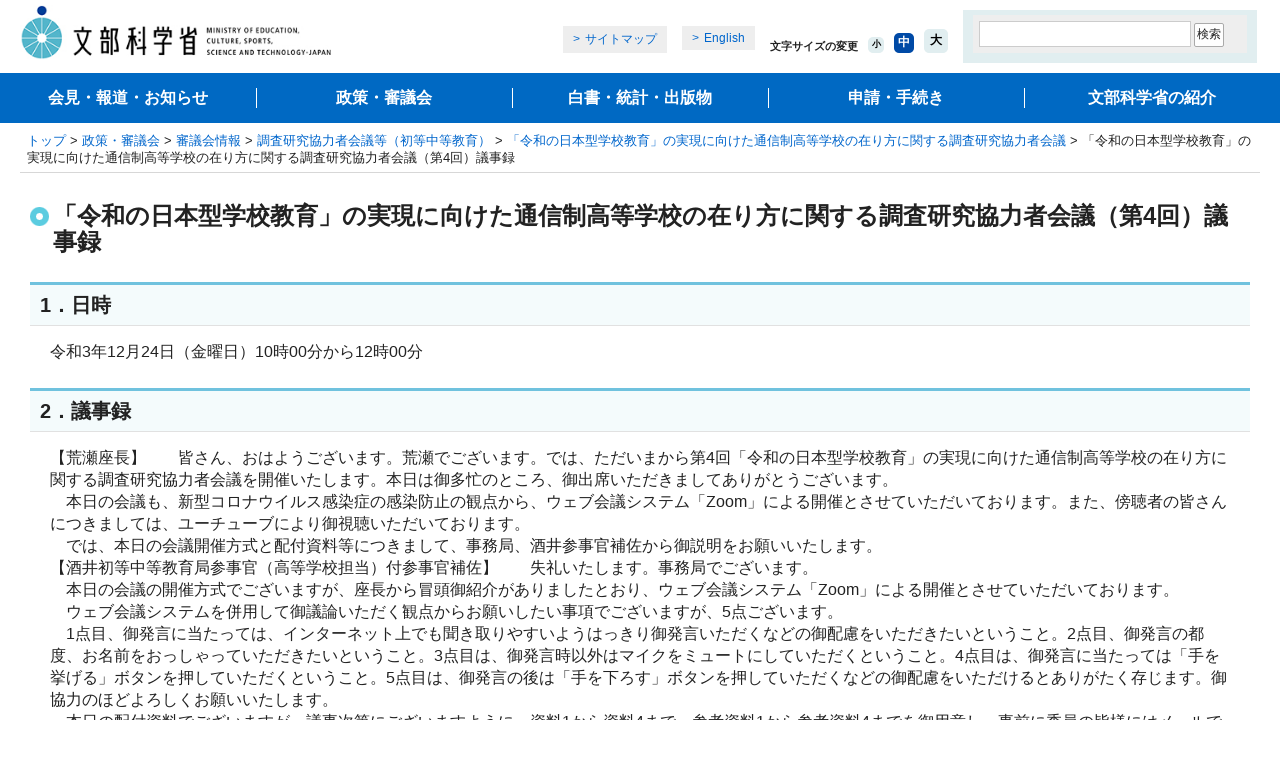

--- FILE ---
content_type: text/html
request_url: https://www.mext.go.jp/b_menu/shingi/chousa/shotou/171/mext_00008.html
body_size: 117537
content:
<!DOCTYPE html PUBLIC "-//W3C//DTD XHTML 1.0 Transitional//EN" "http://www.w3.org/TR/xhtml1/DTD/xhtml1-transitional.dtd">
<html xmlns="http://www.w3.org/1999/xhtml" xml:lang="ja" lang="ja">
<head>
<meta http-equiv="Content-Type" content="text/html; charset=UTF-8" />
<meta http-equiv="Content-Style-Type" content="text/css" />
<meta http-equiv="Content-Script-Type" content="text/javascript" />
<meta name="viewport" content="width=device-width" />
<meta name="description" content="" />
<meta name="keywords" content="" />
<meta property="og:title" content="「令和の日本型学校教育」の実現に向けた通信制高等学校の在り方に関する調査研究協力者会議（第4回）議事録：文部科学省" />
<meta property="og:type" content="article" />
<meta property="og:url" content="https://www.mext.go.jp/b_menu/shingi/chousa/shotou/171/mext_00008.html" />
<meta property="og:image" content="https://www.mext.go.jp/common/img/mext_ogp_img.png" />
<meta property="og:site_name" content="文部科学省ホームページ" />
<meta property="og:description" content="" />
<meta name="twitter:card" content="summary_large_image" />
<title>「令和の日本型学校教育」の実現に向けた通信制高等学校の在り方に関する調査研究協力者会議（第4回）議事録：文部科学省</title>
<link rel="icon" href="/favicon.ico">
<link href="/common/css/editor.css" rel="stylesheet" type="text/css" media="all" />
<link href="/common/css/import_wysiwyg_sp.css" rel="stylesheet" type="text/css" media="all" />
<link href="/common/css/smp.css" rel="stylesheet" type="text/css" media="all" />
<link href="/common/css/movie_social.css" rel="stylesheet" type="text/css" media="all" />
<script type="text/javascript" src="/common/js/jquery-1.12.4.min.js"></script>
<script type="text/javascript" src="/common/js/share.js"></script>
<script type="text/javascript" src="/common/js/cookie.js"></script>
</head>
<body>
<a name="top" id="top"></a>
<div id="wrapper">
<div id="wrapperInner">
<!-- ========== noJS message ========== -->
<noscript>
<div id="messageArea">
<div id="messageAreaInner">
<p>当サイトではJavaScriptを使用しております。ご利用のブラウザ環境によっては、機能が一部限定される場合があります。<br />ブラウザの設定でJavaScriptを有効にしていただくことにより、より快適にご利用いただけます。</p>
</div>
</div>
</noscript>
<!-- ========== /noJS message ========== -->
<dl id="breadCrumbs">
<dt>現在位置</dt>
<dd><a href="/index.htm">トップ</a>&nbsp;&gt;&nbsp;<a href="/b_menu/b004.htm">政策・審議会</a>&nbsp;&gt;&nbsp;<a href="/b_menu/shingi/main_b5.htm">審議会情報</a>&nbsp;&gt;&nbsp;<a href="/b_menu/shingi/chousa/shotou/index.htm">調査研究協力者会議等（初等中等教育）</a>&nbsp;&gt;&nbsp;<a href="/b_menu/shingi/chousa/shotou/171/index.html">「令和の日本型学校教育」の実現に向けた通信制高等学校の在り方に関する調査研究協力者会議</a>&nbsp;&gt;&nbsp;「令和の日本型学校教育」の実現に向けた通信制高等学校の在り方に関する調査研究協力者会議（第4回）議事録</dd>
</dl><!--/breadCrumbs-->
<div id="contents" class="baseColumn1">
<a name="contentsStart" id="contentsStart"></a>
<div class="contentsInner">
<div id="contentsMain">
<div id="contentsTitle">
<h1>「令和の日本型学校教育」の実現に向けた通信制高等学校の在り方に関する調査研究協力者会議（第4回）議事録</h1>
</div><!--/contentsTitle-->
<h2>1．日時</h2>
<p>令和3年12月24日（金曜日）10時00分から12時00分</p>
<h2>2．議事録</h2>
<p>【荒瀬座長】　　皆さん、おはようございます。荒瀬でございます。では、ただいまから第4回「令和の日本型学校教育」の実現に向けた通信制高等学校の在り方に関する調査研究協力者会議を開催いたします。本日は御多忙のところ、御出席いただきましてありがとうございます。<br />
	　本日の会議も、新型コロナウイルス感染症の感染防止の観点から、ウェブ会議システム「Zoom」による開催とさせていただいております。また、傍聴者の皆さんにつきましては、ユーチューブにより御視聴いただいております。<br />
	　では、本日の会議開催方式と配付資料等につきまして、事務局、酒井参事官補佐から御説明をお願いいたします。<br />
	【酒井初等中等教育局参事官（高等学校担当）付参事官補佐】　　失礼いたします。事務局でございます。<br />
	　本日の会議の開催方式でございますが、座長から冒頭御紹介がありましたとおり、ウェブ会議システム「Zoom」による開催とさせていただいております。<br />
	　ウェブ会議システムを併用して御議論いただく観点からお願いしたい事項でございますが、5点ございます。<br />
	　1点目、御発言に当たっては、インターネット上でも聞き取りやすいようはっきり御発言いただくなどの御配慮をいただきたいということ。2点目、御発言の都度、お名前をおっしゃっていただきたいということ。3点目は、御発言時以外はマイクをミュートにしていただくということ。4点目は、御発言に当たっては「手を挙げる」ボタンを押していただくということ。5点目は、御発言の後は「手を下ろす」ボタンを押していただくなどの御配慮をいただけるとありがたく存じます。御協力のほどよろしくお願いいたします。<br />
	　本日の配付資料でございますが、議事次第にございますように、資料1から資料4まで、参考資料1から参考資料4までを御用意し、事前に委員の皆様にはメールでお送りさせていただいております。また、会議の中で説明する際には、資料を画面上に表示をさせていただきます。御不明な点等ございましたら、お申出いただきますようお願いいたします。<br />
	　以上でございます。<br />
	【荒瀬座長】　　ありがとうございます。資料のほうはよろしいでしょうか。<br />
	　では、議事に入る前に、本日の配付資料の内容について補足をいただくということでお願いしたいと思います。また、本日の会議の検討の進め方について、御説明をお願いします。<br />
	【酒井補佐】　　失礼します。事務局でございます。本日の配付資料でございますが、まず、資料1につきましては、第1回会議の参考資料2で、平成28年度に広域通信制高校に関する実態調査の中で、所轄庁に対する調査を行っていましたが、今回、改めて所轄庁の実態につきまして、文部科学省より所轄庁の皆様に対してアンケート調査を行いましたので、その結果について、御説明させていただきたいと考えております。次に、本日は、所轄庁様からのヒアリングを予定しておりまして、千葉県様と沖縄県様にヒアリングを御依頼しております。その後、資料4において、今後の検討をさらに深めるための論点について御説明させていただきます。<br />
	　また、1月以降の会議につきましては、今回に引き続き、所轄庁からのヒアリングに加えまして、通信制高校の現状をさらに把握するため、通信制高校や関係団体などからヒアリングを実施してまいりたいと考えております。<br />
	　以上でございます。<br />
	【荒瀬座長】　　ありがとうございました。ただいま事務局、酒井参事官補佐から御説明をいただきました。今日の会議の進め方、それから今後につきまして、よろしくお願いをしたいと思います。<br />
	　では、まず、資料1の所轄庁の現状について、事務局から説明をいただき、次に、今、御説明いただきましたけれども、千葉県と沖縄県から御発表いただくということになっています。最後に、設置認可の在り方に関する事項を一括して意見交換したいと思います。千葉県と沖縄県の発表の後には質疑応答の時間を設けます。どうぞよろしくお願いします。<br />
	　では、議事に入ります。具体的に設置認可の在り方について、前回も検討いたしましたが、今回も皆さんの御意見を頂戴したいと思っています。では、所轄庁の現状についてということで、資料1に基づいて、御説明をよろしくお願いいたします。<br />
	【酒井補佐】　　事務局でございます。資料1に基づきまして、所轄庁を対象にしました実態調査結果について、御紹介をさせていただきます。5分ほどお時間を頂戴して御説明させていただきます。<br />
	　資料1ですが、ページをおめくりいただきまして、2ページ目、スライド番号、右下に2と書いたものでございますが、今回、文部科学省のほうから書面にて、各都道府県の私学担当課及び構造改革特別区域法の認定を受けた地方公共団体、いわゆる株式会社立学校を設置されている地方公共団体の担当課に対してアンケート調査を行いました。実施時期は本年11月から12月にかけてでございます。<br />
	　その結果でございますが、3ページ目でございます。まず、設置認可、指導監督等を行う事務体制につきましては、②通信制課程の設置認可、指導監督等に関する職員体制を、本年4月現在で平均いたしますと、都道府県では事務執行職員は2.3人、認定地方公共団体は1.9人となっておりまして、同様の調査を行った平成28年と比較いたしますと、平成28年が都道府県が4.1人、認定地方公共団体が2.5人という結果となってございましたので、少し減少傾向にあるというところかと存じます。なお、事務職員というのは全て専従というわけではなくて、様々な他の職を抱えながら、恐らく通信制課程の設置認可に関しても事務を従事していただいているというところを承ってございます。<br />
	　次に、4ページ目でございます。設置認可指導監督等を行う事務体制の③教職・教育行政経験を有する者の配置の状況でございます。いわゆる所轄庁の事務、通信制高校の事務を担当する職員のうち、教職・教育行政経験を有する者ということでございますが、③の左側でありますけれども、「配置なし」と御回答いただいた都道府県が全体の54％、また、「配置なし」と御回答いただいた、認定地方公共団体、要は市町村でございますが、64％という結果になっております。一方、お一人配置をされているという都道府県は33％、2人以上は13％、1人の配置をいただいている認定地方公共団体は29％、2人以上は7％と、そういう結果でございました。<br />
	　また、5ページ目でございますけれども、実施校、いわゆる本校に対して、直近3年間において書面調査、現地調査等の実施状況についても調査を行いました。その結果、「実施をしている」と御回答いただいた都道府県は全体の76％、「実施をしていない」と御回答いただいた都道府県は全体の24％、また、認定地方公共団体では「実施をしている」と御回答いただいたのが、全体で92％という御回答の状況でございました。<br />
	　次に、7ページ目でございますけれども、広域通信制高校が設置をしております面接指導等実施施設に対しての直近3年間における書面調査、現地調査等の実施状況でございますが、母数が広域通信制高校を認可している都道府県を母数とした調査でありますけれども、「実施をした」と御回答いただいた都道府県が33％、「実施をしていない」と御回答いただいた都道府県が全体の52％と、そういう状況でございました。<br />
	　続きまして、9ページ目でございますけれども、都道府県内に広域展開する、いわゆるサポート校の所在把握の実態でございます。都道府県におかれては「把握している」または「一部把握している」と御回答いただいた都道府県が、広域通信制高校を認可している都道府県のうち、83％の都道府県、「把握していない」と御回答いただいた都道府県が17％と、そういう御回答の結果となってございます。<br />
	　最後に、10ページ目でございますけれども、広域通信制高校の他の都道府県にサテライト施設が展開している場合でありますけれども、当該他の都道府県に対して、情報提供を行っているかどうかというところでございます。10ページの左上のアでございますけれども、他の都道府県にサテライト展開している場合、情報提供を行っていると御回答いただいた広域通信制高校を設置している、認可している都道府県の割合は62％という結果でございました。<br />
	　また、他の都道府県の意見照会の②でございますけれども、広域通信制高校の設置認可等に際して、「通信教育を行う区域に該当する都道府県に意見照会を行っている」と御回答いただいた、広域通信制高校を認可している都道府県の割合は57％という結果でございました。<br />
	　また、併せまして、今週、広域通信制高校の所轄庁に関します関係の閣議決定がございますので、併せて御紹介をさせていただければと存じます。参考資料2でございますけれども、参考資料2の51ページを御用意いただければと存じます。参考資料2の51ページに、「通信制高校に関する関係閣議決定」と題しました資料を御用意しております。今週の12月21日の閣議決定で、令和3年の地方からの提案等に関する対応方針が決定されたところでございます。この中で、広域通信制高校の学則変更手続の簡素化というものが閣議決定されています。これは、都道府県からの御提案に基づいて、政府のほうで検討を行って閣議決定したものでございますが、広域通信制高校の学則変更に係る都道府県知事等の認可については、高等学校通信教育の質の保障向上を前提とした上で、届出とすることを検討し、令和4年度中に結論を得るといったことが閣議決定されているところでございますので、併せて御紹介をさせていただきます。<br />
	　事務局からの説明は以上でございます。<br />
	【荒瀬座長】　　ありがとうございました。酒井さん、申し訳ありません。10ページの御説明の際に、アについて何％とおっしゃいましたか。<br />
	【酒井補佐】　　アにつきまして62％と申しまして、情報提供を行っているのは、「要請がなくとも積極的に情報提供を行っている」のが4％で、「要請に基づいて可能な範囲で情報提供を行っている」のが58％で、合わせて62％でございます。<br />
	【荒瀬座長】　　合わせて62。<br />
	【酒井補佐】　　失礼いたしました。<br />
	【荒瀬座長】　　すいません。私のほうが聞きそびれました。<br />
	　最後におっしゃっていただいた閣議決定は、このような形で簡素化になるということじゃなくて、簡素化に向けた要請があったので、検討して令和4年度中に結論を得るということですので、決まったわけではないということの御説明でありました。ありがとうございます。<br />
	　では、続きまして、今のことを念頭に置いていただきながら、ヒアリングを行いたいと思っています。まず、千葉県からお願いをしたいと思っています。本日は大変御多用の中、千葉県総務部学事課副課長の天野様に御出席をいただいています。本当にありがとうございます。まず、15分程度で天野様から御発表いただき、その後、15分程度の質疑応答をお願いしたいと思っています。<br />
	　では、天野様、よろしくお願いいたします。<br />
	【天野氏】　　それでは、よろしくお願いいたします。それでは、始めさせていただきます。<br />
	　本日はこのような貴重な機会をいただき、大変ありがとうございます。私は、先ほど御紹介がありました千葉県総務部学事課の天野と申します。本日はよろしくお願いいたします。<br />
	　それでは、早速ではございますが、お手元の資料に沿って、本県の通信制高校について御説明いたします。<br />
	　まずは、次のページ、1ページ目を御覧ください。本県の私立学校の状況を御紹介させていただきます。まず、本県の人口は約630万人、そのうち、高校の年齢層に当たる16歳から18歳は約17万人おります。所管する私立高校の数は、全日制が54校、通信制は狭域が2校、広域が6校あります。私立高校の全体の生徒数は約5.5万人です。なお、広域通信制高校は、現在、さらに2校が来年4月開校に向けて、計画承認されています。今後、設置認可された場合は、合計で8校になります。そのほか、私立学校として、小学校10校、中学校24校、専修学校各種学校が89校設置されており、合計で183校を所管しているところです。<br />
	　続いて、次のページを御覧ください。本県の私立学校の担当職員の日常的な業務について御説明いたします。本県では、合計7名の職員が私立学校の業務を担当しています。業務の分担として、まず、県内を7地区に分けて担当者を配置し、地区内の私立学校を担当しています。本県には、小中高、専各の学校が183校ありますので、単純に平均しますと1名当たり26校を担当することになります。各担当は、担当地区の各学校から寄附行為や学則、カリキュラムの変更など、申請、届出の内容が適正か、内容の詳細を確認するなど対応しています。また、学校の教育環境の件、いじめの案件など、保護者の方や生徒からの様々な問合せに日々対応しているところです。<br />
	　このほか、地区内に学校が新設される場合は、設置の相談、審議会での審議、そして計画承認、設置認可まで、一連の業務を行っております。なお、地区内に広域通信制の高校が設置されている場合は、その学校に関する業務は地区の担当が行っております。このほか、国で実施する就学支援金をはじめ、本県が実施する入学金・授業料の減免、学校の経常費や施設整備費への補助、低所得の保護者負担を軽減する奨学給付金など、様々な補助金の業務を分担して対応しております。さらに、学校法人への実態調査、学校での現地の検査、コロナ感染者の情報収集、行政機関からの照会、そのほか一般の方からの問合せなど、多岐にわたる業務を行っております。<br />
	　中でもいじめの案件や奨学給付金など、保護者の方や一般の方からの問合せについては丁寧に対応するように心がけており、時期によっては、日中の多くの時間を費やす日が続くこともあります。また、コロナの感染拡大が著しい時期には、感染した生徒の学校からの情報収集で、担当の作業は深夜まで及ぶ日が続きました。<br />
	　このような業務と兼務して、担当1名で通信制高校全般の業務を行っております。現在は、国の通信制教育の規程改正に伴う本県の通信制高校の設置基準の改正、改正後の具体的な業務の運営方法の検討などに当たっております。ただし、こちらの担当も地区担当の業務やほかの補助金業務の量が多く、そちらの業務に関わる時間のほうが多くなっております。<br />
	　次のページを御覧ください。本県の通信制高校についてです。本県が所管する広域通信制高校は現在、6校あります。さらに、現在、来年4月開校に向けて、2校を計画承認しており、設置認可されれば、計8校の広域通信制高校が設置されることとなります。なお、本県でも不登校など、様々な背景、環境がある生徒が増えており、通信制高校での教育が、その生徒のその後のキャリア形成にしっかりつながることが重要と考えています。そのような教育がなされる場合は、通信制高校は意義があるものと考えております。<br />
	　次に、本県の通信制高校設置、認可の基準ですが、主な基準としましては、生徒の教育環境が確保されるよう、面接指導実施施設は学校法人所有の教育施設であることを条件としています。そこで、新たに面接指導施設を設置する場合は、学校法人所有の施設であるか、教育環境が適切であるか、現地を確認して行っておるところです。また、今後、基準改正を予定しており、設置者が年2回以上、面接指導施設、サポート校の現地確認を行い、必要に応じて県に報告することなども検討しているところです。<br />
	　次のページを御覧ください。本県所管の法人及び本校の状況把握についてです。定例の検査として、全日制と同様、およそ4年に一度、本校を訪問して検査を実施しています。確認項目としては、役員、評議員などの法人運営、教育課程などの学校運営、法人の財務状況などを確認しております。ただし、ここでの検査は議事録、財務諸表など、書類の確認検査が中心となっており、学校で実際にどのような教育を行っているか、具体的な教育の中身までは確認できていません。<br />
	　次のページを御覧ください。次に、サテライト施設の状況把握についてです。まず、県内外の面接指導実施施設等については、先ほど申し上げたように、設置時に現地確認、ヒアリングを行った上で、学則に記載しています。ただし、その後の施設の運営状況については、県外で遠方にある施設が多く、あまり確認できていません。<br />
	　次に、サポート校についてです。例年実施する調査で設置数のみは把握しているところでございます。また、本県にある他の都道府県が認可した学校のサテライト施設の状況については、全く把握できていないのが現状でございます。<br />
	　次のページを御覧ください。所轄庁として、当県が感じている広域通信制高校の課題についてです。まず、都道府県が認可所轄庁であることについてです。広域通信制高校の制度は、本県以外にも全国、海外に在住する生徒が在籍する全国的な制度です。このため、本県所管の広域通信制高校についても、本県以外の全国に在住する生徒の割合は、全体の半数を大きく超えており、さらに計画承認している2校が設置された場合は、その割合は非常に高まるものと予想しております。また、本県が所管する通信制高校では、現在、全国の生徒を集めて、本校でスクーリングを行っていることを聞いておりません。このことから、県が全国規模の広域通信制高校を認可、所轄する意義、必要性を見いだすのは難しくなっていると考えています。<br />
	　今後、さらにこのような学校が増えていく場合は、認可、所轄する意義はなくなってくるのではないかと感じているところです。このことは、本県の私学審議会から同様の意見をいただいているところです。他方、他の都道府県が認可している、広域通信制高校のサテライト施設が、県内のどこにどの程度あるのか全く情報がありません。また、どのように生徒募集が行われ、県内の生徒がどの程度在籍しているのか、どのような環境で学習しているのか、全く把握できていない状況です。<br />
	　本県も出生数が減少しており、高校の生徒数も減少しています。このような状況の中で、定員割れしている県立、私立の高校が多くあります。特に郡部の高校については、生徒募集に大変苦慮しているところです。このような状況の中、生徒募集の一定のルールを決めるため、毎年、公立、私立の高校が協調して話合いを行い、公私の翌年度の適正な募集定員の割合を決定しているところです。そのような中で、今後、さらに他県が認可する高校のサテライト施設が県内に増えていき、そこに進学、在籍する県内生徒が増えていく場合に、これまでの公私の高校が協調して、節度を持って決定したルールに基づき、県全体の適正な高校の定員配置を行うことに大きく影響を及ぼすことになります。<br />
	　ほかにも、高校入試について、県内でルールをつくって実施しているところですが、他県認可のサテライト施設が入試の日程を守らず、先行して実施したという事例もございます。このようなことから、これまでの節度を持った一定のルールが適用されない学校が出てくる場合に、県全体の適正な高校運営に支障を来すことも考えられます。<br />
	　次のページを御覧ください。次に、県による指導・監督についてです。広域通信制高校は、全国規模の制度であり、全日制に比べ、学校規模や生徒数が非常に大きく、サテライト施設や生徒在住地が全国、海外にまで広範にわたります。そこで、全国、海外の非常に多くのサテライト施設や在籍する生徒の学習環境について、一つ一つ、適切に確保できているか確認することは、県単位の体制では現実的に限界があると考えます。また、県内にあるほかの全日制の高校とは異なり、県外のサテライト施設で何か問題が発生した場合に、すぐに現地に行き、状況を把握することができません。また、課題の最初で申し上げた、県が認可、所管する意義、必要性を考えると、現行の体制強化を図ることは難しいと考えています。<br />
	　次に、県の私学担当職員は、一般行政職が大半であり、教育現場の経験や教員資格がある者は少なく、また、定期的に別の業務の部署へ内部異動もあるため、指導・監督する専門的なスキルを身に付けることに限界があると考えています。なお、さきに申し上げたとおり、県では法人に対して定期検査を行っていますが、書類による検査であり、教育内容までは確認できていないところです。<br />
	　さらに、全国規模の広域通信制高校の教育内容の質を高めるためには、各都道府県がそれぞれ指導監督の基準、手法によっては、地域により、教育の質に格差が生じることも考えられます。このように全国展開する広域通信制高校を県が認可、所轄することについて、様々な矛盾、限界を感じているところが本当のところです。このことは、本県の私学審議会委員からも広域通信制高校は県が認可、所管するものではないのではないか、また、各都道府県が、それぞれの基準、視点で検査するよりも、国の調査研究機関において、通信制高校の実践モデル校を設けるなど、適正な教育内容を調査、研究し、統一的な基準、視点に立って検査を行ったほうが学習環境を適切に確保できるのではないかといった意見もいただいているところでございます。<br />
	　以上、本県の実情や考えを率直に申し上げさせていただきました。ありがとうございました。<br />
	【荒瀬座長】　　ありがとうございました。大変貴重な御意見をいただいたと思っております。本当にありがとうございます。<br />
	　では、今の御発表につきまして、委員の皆様から御質問等をいただきたいと思います。どうぞ、「手を挙げる」のボタンを押していただく、ないしは直接手を挙げていただくということでよろしくお願いいたします。大河原委員、お願いいたします。<br />
	【大河原委員】　　大河原でございます。ありがとうございました。大変貴重なお話で、参考になりました。1点だけ御質問させていただければと思いますが、スライドの4ページでございまして、定例検査を実施されているということなんですが、こちら基本的には書面調査だということなんですけれども、書面調査にとどまっている理由としては、どういったことが挙げられますでしょうか。例えば、人繰りの問題、あるいは、お金の問題、あるいは、実地まで行く必要はないのではないかというお考えなのか、その辺りをお聞かせいただければと思います。よろしくお願いいたします。<br />
	【天野氏】　　こちらが定例検査については、全日制と同様の検査を通信制高校にも行っているところでございます。根拠の法令としては、私学助成法の12条、あと、私学法の6条といったところで行っておるところでございます。<br />
	　確認の内容につきましては、法人運営とか学校運営、財務か適正に行われているかというところでございまして、教育内容につきましては、あくまで私立学校さんの自主性に委ねた教育が行われているものと考えております。ただ、その教育環境が外見的に適正であるかどうかというところを検査しておるところでございます。人員的なものとか予算的なものといったことではございません。<br />
	【荒瀬座長】　　ありがとうございます。大河原先生、よろしいでしょうか。<br />
	【大河原委員】　　ありがとうございます。1点だけすみません。教育内容以外のところについても、例えば法人運営とかについて、現地に行ってヒアリングをするということもあると有益なのかと思われるところなんですが、その辺りは特に必要性を感じていらっしゃらないという理解でよろしいでしょうか。<br />
	【天野氏】　　書面の検査ですが、現地の学校に行って検査を行っているところでございます。その際に、任意で学校の方に案内していただき、授業の様子などを見させていただいているところでございます。そこの中で、授業の雰囲気を拝見させていただいております。<br />
	【大河原委員】　　ありがとうございました。よく分かりました。<br />
	【荒瀬座長】　　ありがとうございます。ほかに、日永先生、どうぞ。<br />
	【日永座長代理】　　よろしくお願いします。非常に興味深い御発表、特に最後の御提言は、確かにすごく有効だという感じもしましたし、本当に検討していかなければいけない、そのまま国が所轄庁になるかは分かりませんけれども、全国的な何かを考えなきゃいけないということについては、そのとおりだと思いました。<br />
	　事実確認のような質問なんですが、2ページから3ページにかけてのところで、通信制高校全般の担当者が1名、所轄の通信制高校は現在6校あって、それぞれの地区担当者が、通信制高校について何らかの業務を行っていらっしゃるということで、全体の人数がどのぐらいになるのかというのが1点。<br />
	　それから、今、基準を見直しておられて、サポート校の現地確認というようなお話があったように聞いたのですが、その際、広域のサポート校をどの辺りまで現地確認をなさるのか。加えて、保護者等からの問合せへの対応業務もあるということだったんですが、他県に設置されている広域通信制高校で、千葉県内にある、例えばサポート施設などに関する問合せは入ってくるものでしょうか。以上3点お聞きしたいんですが、お願いできますでしょうか。<br />
	【天野氏】　　それでは、まず、第1点目に、通信制高校の業務割合というところなんですけれども、今、地区担当のほうでは、その地区に、通信制がある地区が3地区ございます。その中で、6校の通信制高校がありますので、全般の担当が総括するような形で、それぞれの地区担当は学校に対しての業務に当たっているというところになります。それぞれ1校当たりの割合については、ほかに学校がかなり多くありますので、その中の1つということになりますので、1名当たりの割合としては、さほど大きいウエートを占めるものではないと考えております。先ほど、単純に割ると26校、1地区あるということなので、そのうちの1つということになってくるかと思います。<br />
	　2点目につきましては、現地確認についてのことなんですが、基準改正で現地確認を行うということなんですが、先ほど説明の中で申し上げたとおり、担当の職員が県内のサテライト施設に現地確認に行くということは、なかなか全ての施設を回るのは難しいんじゃないかと考えておるところでございまして、それでいて、さらに県外の施設の教育環境を担保しようということになりますと、設置者、学校法人のほうで、責任ある方が必ずサポート校を確認していただいて、適切な教育環境が保たれているかどうかを確認していただいた上で、県のほうに報告していただくといったスキームができないかといったところを今、検討しているところでございます。<br />
	　3点目保護者につきましては、他県の認可校のサポート施設についても、問合せについてはございます。ただ、そちらについては、教育環境が適切でないとか、そういった問合せはあまりなくて、補助金の関係で、他県在住のサテライト校に通っている方が千葉県で補助金を受けられるかどうか、そういったところの問合せになっておるところでございます。<br />
	　以上でございます。<br />
	【日永座長代理】　　どうもありがとうございました。よく分かりました。<br />
	【荒瀬座長】　　ありがとうございました。ほかにはいかがでしょうか。時乗委員、お願いいたします。<br />
	【時乗委員】　　山手学院の時乗です。<br />
	【天野氏】　　よろしくお願いいたします。<br />
	【時乗委員】　　私からは1点、お聞かせいただきたいんですけども、御発表の最後の部分で、公立高校の定員配置等に影響が出ているというお話でしたけども、この影響というのは、もう既に看過できないような、そういう状況になっているということなんでしょうか。それとも、これからそういう可能性が大きくなってくるという程度の状況が現在の状況なのか、その辺り、話せる範囲で結構ですので、教えていただければと思います。<br />
	【天野氏】　　現状では、他県認可のサテライト施設について、どのくらいあって、どの程度の生徒がそこに在籍しているかというのが、全く現状把握はできておりません。ただ、一般的に町なかでよく、そういった学校のサポート校の施設の看板を多く拝見しています。そういった中で、今後、さらにそういった施設が増えていく場合には、そういった状況が生じると考えておるところでございます。規模的なところについて、今後、だんだん情報が共有されてくるのかと思っておるところでございますけれども、そのときに、どのぐらいの規模になってくるか、そういったところが懸念されているところでございます。<br />
	【時乗委員】　　ありがとうございました。<br />
	【荒瀬座長】　　ありがとうございました。天野さん、要は、現実にどれぐらいの県内の生徒が行っているかということが把握できないということから、今のようなお話になるということですよね。<br />
	【天野氏】　　そうですね。<br />
	【荒瀬座長】　　分かりました。ありがとうございます。何かありましたらどうぞ。よろしいですか。<br />
	　ほかの方は御質問いかがでしょうか。光富先生、どうぞお願いいたします。<br />
	【光富委員】　　太平洋学園高等学校の光富です。よろしくお願いします。<br />
	【天野氏】　　よろしくお願いいたします。<br />
	【光富委員】　　ありがとうございました。それで、これはどなたにお聞きしていいか分からないんですが、通信制高校というか、私学の担当者の人数のお話がありましたけれども、これについては、特に学校数が何校あったら、担当の方が何名みたいなのは、特に決まりはないんでしょうか。すごく学校数に比べて、担当している方の数がすごく少ないような気がしたものですから、そこをお聞きしたいと思いました。<br />
	　そして、これは質問というよりは私学の者として、お願いといいますか、どうしても教育委員会の方ではなくて、高知県も知事部局の方が担当になります。そうすると、いろいろな教育に関していろいろなこと、制度的なことを御存じない方が担当になられて、異動があるたびに、それについての説明が必要になってきます。そういうことで、そういう訪問をされたりとか、いろいろな聞き取りをされたり、指導とかされることを考えると、私学のほうにもそういうことにたけた方を配置していただけたら、いろいろなところでの監督が行き渡るのではないかと感じているところなので、そういうところなんかも今後は考えていただけたらいいなということを、話を聞きながら感じました。<br />
	　先ほど、ありましたように、人数的なもの、定期的な検査は4年に1回ということですが、そういうことについても特に定めてと、各県によって決められていて、特に基準的なものはないんでしょうか。そこを教えていただきたいです。<br />
	【天野氏】　　千葉県でございます。学校数に充てられる人員配置の多い、少ないということでございますけれども、本県では、特段何校だから何名といった決まりはございません。その業務量に合わせた中で、全体の業務量に合わせた中での適正な人数が7名ということで配置されておるところでございます。<br />
	　あと、2点目、本県も知事部局のほうで私学のほうを担当させていただいているところでございます。先ほど申し上げたとおり、内部異動とかも定期的に行われているというところで、なかなかそういった専門的なスキルという観点からは、どこまで向上させていくのかというところが難しいところもございます。<br />
	　なお、本県の場合は、先ほどの7名のうち、1名が教職、学校現場を担当した経験があって、その者がそういった教育関係について、少し詳しく見ているところでございますけれども、1名だけというところもありまして、また、教科のほうも高校の世界史を担当しているということで、そちらのほうの専門でございまして、全般的な知識となると、また、そちらのほうも限界があるということを感じておるところでございます。<br />
	　以上でございます。<br />
	【荒瀬座長】　　ありがとうございました。光富先生、よろしいでしょうか。<br />
	　天野さん、今おっしゃった1名の教職経験をお持ちの方というのは、高校の御経験ということですね。世界史ということですね。<br />
	【天野氏】　　さようです。県立高校の教員をやって、人事異動で学事課に来ております。<br />
	【荒瀬座長】　　ありがとうございます。では、原口先生、篠原先生、手を挙げていらっしゃいまして、御質問は、申し訳ありません、時間の関係でここまでということでお願いします。では、原口先生、どうぞ。<br />
	【原口委員】　　横浜修悠館、原口でございます。貴重な御発表ありがとうございます。<br />
	　3ページで、千葉県の通信制高校広域は、もう既に6校あって、さらに2校、追加承認という形で、また新たに承認されると思いますが、そこのページに社会的な意義があることは分かるけれども、教育活動も把握することはできない。それで今、県の基準の改正を検討中であるということが書かれています。その下の具体例として、学校設置者による通信教育連携施設等の現地確認等とありますが、もう一例、もし基準の改正を検討していらっしゃる中に、具体例がありましたら、教えてください。<br />
	【天野氏】　　今、検討している中での主なものとしては、そういった現地確認といったところを考えさせていただいているところでございます。こちらはについては、課題と考えているのが、サポート校に対してどれだけ県のほうが立ち入れるかというところでございまして、サポート校が学校の教育施設に当たるかどうか、もしくは、当たらないのではないかと。あくまで通信制で学習している生徒を、場所を借して支援しているというところで、その教育施設にどれだけ県のほうが基準を課すことができるかというのが課題だというところは考えておるところでございます。<br />
	　その中で、設置者のほうで現場確認をしていただくというものを入れさせていただいたところでございます。ほかにもいろいろ基準改正を検討しておるところではございますけれども、こちらのところが主な改正内容というところで考えておるところでございます。<br />
	【原口委員】　　ありがとうございました。<br />
	【荒瀬座長】　　ありがとうございます。それでは、篠原先生、どうぞ。<br />
	【篠原委員】　　ありがとうございます。NHK学園、篠原と申します。よろしくお願いいたします。<br />
	【天野氏】　　お願いします。<br />
	【篠原委員】　　先ほどの荒瀬座長の続きになってしまうんですけれども、千葉県の在住の生徒さんが他県認可の県内の施設に通学されているということの数の把握というのは、できない状態でしょうか。と言いますのは、中学を卒業された生徒さんの数は多分把握されていて、県内の公立、私立に在籍されている高校生の数は把握できて、千葉県さんで把握されている数というのがあるかとは思うんですけれども、それを引くとという単純な計算ではないということなんでしょうか。その辺りを教えていただけますか。<br />
	【天野氏】　　確かにそのようなことで、ある程度の規模感というのは把握することは可能だと思います。ただ、例えば、県立高校ですとか私学に通っていた高校が転学するケースも多くあると聞いております。そのようなことも含めますと、ある程度、正確な数というのは、なかなか把握しづらい状況ということでございます。<br />
	【篠原委員】　　ありがとうございます。そうしましたら、概数といいましょうか、概算の印象で結構なんですが、例えば今、把握されている中で、県内の在住の高校生の世代の方で、他県認可に通学されている、在籍されている生徒さん、それから、およそ何％とか、どれぐらいというのは、今、この時点では難しいですか。<br />
	【天野氏】　　そうですね。今の時点では、なかなか規模感を示すことが難しいかと思います。<br />
	【篠原委員】　　分かりました。ありがとうございました。<br />
	【荒瀬座長】　　ありがとうございます。それでは、千葉県の天野様への質問はこれで終わりにしたいと思います。天野様、お忙しい中、どうもありがとうございました。<br />
	【天野氏】　　どうもありがとうございました。雑駁な説明でした申し訳ございません。ありがとうございました。<br />
	【荒瀬座長】　　ありがとうございました。<br />
	　それでは、続いて、沖縄県のヒアリングを行いたいと思います。大変御多用の中、沖縄県から総務部総務私学課長の古市様に御出席をいただきます。聞こえますでしょうか。<br />
	【古市氏】　　聞こえております。<br />
	【荒瀬座長】　　ありがとうございます。本日はお忙しい中、お世話になります。<br />
	【古市氏】　　お世話になります。<br />
	【荒瀬座長】　　それでは、今から15分程度で御説明いただきまして、その後、15分程度の質疑応答の時間を設けたいと思っております。では、御発表のほう、よろしくお願いいたします。<br />
	【古市氏】　　沖縄県総務部総務私学課長の古市と申します。よろしくお願いします。私のほうから、沖縄県における通信制高等学校の現状等について御説明させていただきます。<br />
	　2ページをお願いします。沖縄県で広域通信制高等学校に係る業務を担当しているのは総務部総務私学課になります。当課の主な所掌事務と体制について説明します。課は3班と行政情報センターで構成されております。総務班は、総務部主管課としての部の取りまとめ業務などを行っております。文書法規班は、条例議案などの審査、文書の収集、保存業務など公文書管理を、また、行政情報センターは、公文書開示や個人情報保護に関する業務を行っております。私学・法人班は班長以下職員が7名、会計年度任用職員が3名の10名体制です。公益法人、宗教法人に関する業務を担当する法人担当として主幹1名、会計年度任用職員1名、残り8名で小中高、専各の私学担当として業務を担っておりますが、教育職員の配置はなく行政職員で頑張っております。私学担当の主な所掌事務はスライド記載のとおりで、丸2の主査が主に通信制高等学校の許認可事務などの業務を担当しておりますが、他の主査なども、下線の引いている業務に関連して、通信制高等学校に係る業務対応を行っております。補助金を除きまして、通信制高等学校担当の丸2の主査1名が認可指導に関する業務を行っており、25％の業務ウエートとなっております。<br />
	　3ページをお願いします。沖縄県が所轄する私立学校について、学校種ごとに学校法人等数、学校数、生徒数を取りまとめたものです。高等学校の各欄で赤字の括弧書きは通信制高等学校の数や、生徒数を内数でお示ししております。このスライドの一番下米印のとおり、複数学校を運営する学校法人は重複計上しておりませんので、専ら通信制高等学校を運営しているのが1法人、他の学校種に係る学校も運営しているのが3法人となっております。4校で、生徒数は約2万3,000人となっております。<br />
	　4ページをお願いします。2ページで見ていただいた、私学法人班の丸2を担当している日常的な業務を示しております。主に、生徒数に応じて業務対応件数が増減する就学支援金などの補助金業務に従事しており、これが40％程度で、それ以外に認可申請に係る業務などが25％程度となっております。お示しした業務のうち、他の都道府県からの調査としては、沖縄県所轄校における他の都道府県設置のサテライト施設校の状況調査ですとか、沖縄県を教育区域にする場合の所轄庁に対する、他の都道府県からの意見照会などがあります。保護者からの問合せとしては、コロナの状況を踏まえて、本校スクーリング実施に関する問合せですとか、就学支援金の認定結果に関する質問、また、就学支援金制度に関する質問などがあります。議会では、通信制高校学校に関連して、生徒数の伸びや進路指導等について質問が出たことがございます。<br />
	　5ページをお願いします。沖縄県所轄校の本校について、現状把握でございますけれども、現地調査と書面調査の2つの手法で行っております。まず、現地調査は、職員2名で2時間半から4時間、本校に赴いて、教育提供体制ですとか施設等の状況について、実地に調査確認をしております。これまでの現地調査における主な指摘事項としては、学校の管理運営、それから教育課程に関するもので、指摘後は改善の確認をしております。直近では、令和元年度以降、3年間で3校に対する現地調査を実施しております。また、書面調査については、学校設置の認可時における沖縄県私立学校審議会の答申に際しまして、附帯意見として、広域通信制の課程を置く高等学校については、適切な管理運営が重要となることから、当分の間、運営状況の報告を求めることというような意見がございましたので、これを受けまして、基本的に、ほぼ毎年、年2回資料提出による報告をしていただき、生徒の状況、面接指導の実施状況、県基準との適合状況などについて、調査確認を行っております。<br />
	　6ページをお願いします。令和3年5月1日現在における沖縄県所轄校に係る面接指導等実施施設、学習等支援施設の全国地域別の施設数の状況になっております。面接指導等実施施設として69施設、それから、学習等支援施設として81施設、合計で150施設となっております。生徒の多い地域は、やはり面接指導等の施設が多い傾向にございます。これらサテライト施設につきましては、先ほどの本校とは違い、書面調査はしておりませんけれども、現状の把握として、職員2名で1時間から1時間半程度、現地調査として、サテライト施設に赴いて、教育提供体制や施設の状況等について調査確認をしております。直近では、令和元年度以降3年間で、2校のサテライト施設、2施設に対する現地調査を実施しております。これまでのところ、指摘事項は特にございません。<br />
	　7ページをお願いします。実際に、通信制高等学校の本校や、サテライト施設に赴いて、現地で実地に調査して感じたことでございますけれども、現地調査では、学校の運営状況を直に知ることができ、改善点の指摘について、所轄庁と学校が共有した上で、学校のほうできちんと改善していただくということで、通信教育の質の確保と質の向上に直につながる大事な取組であるということでございます。また、所轄庁としては、全ての施設に対して定期的に現地調査を実施することが望ましいものと考えておりますけれども、先ほどの6ページのスライドのとおり、サテライト施設が全国各地に所在していることから、負担が大きいため、実現困難な状況にございます。その対応策として、本会議の前身の協力者会議の審議まとめにもございますように、法令に基づく学校評価の実施、公表の設定ですとか第三者評価の実施、それから共通フォーマットによる自己点検の実施、公表の取組などを進めていくことも、手法としては大事なのではないかと考えております。<br />
	　8ページをお願いします。沖縄県に所在する他の都道府県等認可の通信制高等学校のサテライト施設について、令和3年5月1日現在の状況を把握するため、各都道府県等に調査を行いましたところ、回答がございました50自治体について取りまとめた結果でございます。調査結果は、県内に居住する高校学校等の生徒を対象とした通学費の支援対象校の把握ですとか、県独自の新型コロナ感染症対策関連業務につきまして、周知等を図るためのものということで活用しております。そのため、学校数は、沖縄県を教育区域に含めている37校のうち、実際にサテライト施設のある13校についての整理となってございます。沖縄県所在の他の都道府県等認可のサテライト施設は全部で33施設あり、1,151人以上の生徒がいることが分かりました。これらの生徒の皆さんは、どこの都道府県が認可し、所轄しているのかについては、特に御確認などされていないかと思いますので、沖縄県総務私学課宛てに、所轄校に通う生徒、それから保護者等から相談や苦情が寄せられたりします。今年度は3件ございました。その相談の内容を所轄庁につないでおりますけれども、その後、改善されたかどうかまでは確認できていないのが実情でございます。<br />
	　9ページをお願いします。通信制高等学校の所轄庁として、沖縄県が感じている主な課題として、これから4つ説明したいと思います。その1ですけれども、現在、総務私学課には、県立高等学校勤務経験者など、教育職員の配置はございません。行政職員が担当しているということから、教育活動に関する指導等を行っていくためには、法令で求められていること、そして、それ以外に通信教育の質を確保するためには、通信制高等学校において満たしておくべきこと、欲しいこと、これら2つのことを理解するためにはとても時間がかかると感じております。対策としては、例えば県立高等学校勤務経験者などの配置につきましては、教育庁と連携していくことについて、中長期的に議論を検討していく必要があると考えております。また、行政職員で教育行政としてのスキルを身に付けるまでの時間がかかるため、例えば、文部科学省さんのほうで研修会などを開催していただければ、とても助かるかなと思ってございます。いずれにせよ、現状としては、担当として配置される職員の資質、能力と努力に頼らざるを得ない状況にございます。<br />
	　10ページをお願いします。その2として、県の基準と学校設置、認可について。現行の県の基準を満たせば認可することになりますけれども、他の学校種とは異なり、通信制高等学校の場合は全国展開しておりますので、沖縄県以外の行政区域を教育区域としている場合、当該他の都道府県の意見をどのように反映するかどうかについて、沖縄県としての考えがまだまとまっていないところであります。どのような対応が適当なのか非常に悩ましいものですけれども、他の都道府県の意見を学校法人に伝え、検討していただくのがよいのか、また、極端な事例となるでしょうが、例えば、仮に当該都道府県について、教育区域から除くことというような意見があったとした場合、その意見を伝えることが適当なのか、この場合は伝えるだけでも所轄庁としての認可に際しての考え方として、学校法人が受け止めるのではないかとも考えられます。<br />
	　また、他の都道府県からの意見として、所轄庁である沖縄県において、当該都道府県の基準を考慮して、所轄庁に対して指導、監督してほしいとの要望がございます。実際、沖縄県の学校にあっては、サテライト施設が全国各地に展開しているため、各都道府県の基準について、本県基準と異なる部分について全て把握した上で指導、監督するとなりますと、所轄庁としても、また、学校法人としても対応するのは非常に厳しいものがございます。全国一律の基準とする部分もあってもよいのではないかと感じてございます。関連しまして、所轄庁でない立場で考えますと、沖縄県の生徒が通っている他の都道府県所轄校の各施設について、沖縄県の生徒に対する教育の提供などの観点から、その質がきちんと確保されているかということは、とても大事な関心事であります。そうした意味で、おそらく同じようなことを他の都道府県さんも考えて、自県の基準を配慮して指導、監督してほしいというような意見があるものだと理解してございます。<br />
	　11ページをお願いします。課題その2の続きとしまして、県外施設の現地確認についてです。御承知のとおり、沖縄県は周りを海に囲まれ、隣接県もございません。ですので、陸路で他の都道府県に渡れないという事情から、遠距離にあるサテライト施設について、現地に赴いて、実地による調査確認が十分にできているとは言えない実態がございます。このため、必ずしも適切な環境で教育提供がされているか、所轄庁として確認が十分だとは言えない状況にございます。これといった対応策を見つけられてはいないのですが、例えば、現下のコロナ禍などの状況を踏まえまして、ウェブ会議システムを利用して、オンラインでサテライト施設等の状況を見て、現地に赴いての調査、確認に代えて行うことをしてみてはどうかという意見もございました。従前より、沖縄県における現地調査の年間実施件数は実績で二、三施設程度なので、これをオンラインに変えますと、年四、五施設には増やせそうです。しかし、全国各地に展開する施設全てについて、継続して定期的に確認するためには、多大な経費と時間を要します。サポート校を含めると全国150施設ございますので、やはり相当な期間が必要となってきます。そのため、例えば委託実施ですとか、非常勤調査員に調査してもらうといった手法が適当か、そういったことについても検討が必要ではないかと思ってございます。<br />
	　12ページをお願いします。課題その3として、各種調査の法令上の根拠につきまして、今、実施している本校調査等は学校等の協力による任意調査でございますので、協力しない学校が出てきた場合の対応に不安があります。このため、例えば、学校における自己点検、チェックの結果を県に報告していただき、確認することは所轄庁においても、また、学校法人においても取り組みやすいのではないかと考えております。学校においても、自己点検、チェックで改善点の有無を確認できますし、もし改善点を発見したときに、直ちに措置を講じていただければ、適切な通信教育を実施しているということの証になるのかと思っております。本県が所轄する通信制高等学校はとても協力的でございますので、今現在、調査の実施に関しては問題ございません。しかし、私立学校助成法に基づく補助を受けていない法人という場合には、依然として調査に協力しない学校が出てきた場合の対応については、不安が残ってしまいます。現状としては、引き続き、任意の調査として協力をいただいて実施していくことになろうかと考えております。<br />
	　13ページをお願いします。課題4として、学校数、それから県外施設の大幅な増に伴う対応についてです。最近、沖縄県においても、通信制高等学校の生徒数、それから施設が大幅に増加しております。この伸びに対応するためには、学校に対する指導、補助金業務を行う私学担当職員数の増が必要となりますが、現体制では限界があり、非常に職員に大きな負担が生じております。この課題は、先ほどのその2－2の県外施設の現地確認についても通じるものだと思います。対策としましては、当然、人員数の適正配置が一番でありますが、現下におきましては、全庁的に新型コロナウイルス感染症対策業務に対応する必要がございます。また、人員増のほか、総務私学課には教育職員などの配置がございませんので、担当職員の私学教育行政のスキルアップについての課題はずっと感じております。行政職員が一から勉強し、経験を積むにはかなりの時間を要しております。沖縄県におきます人事ローテーションは基本3年でございますので、3年ごとにスキルがリセットされるような状況となっており、担当職員の資質と能力、努力に頼らざるを得ない実態がございます。長期的な課題として、教育庁との連携など、議論、検討していく必要があると考えております。<br />
	　以上が通信制高等学校の所轄庁として感じている課題の4つについての説明となります。ここまで一方的な説明となりましたけれども、沖縄県における通信制高等学校の現状等についての説明を終わらせていただきます。御清聴ありがとうございました。<br />
	【荒瀬座長】　　ありがとうございました。大変丁寧な御説明をいただきました。<br />
	　では、今の沖縄県の御説明につきまして、御質問のおありの方はどうぞ、お手を挙げていただきたいと思います。吾妻先生、お願いいたします。<br />
	【吾妻委員】　　御丁寧な御説明いただきまして、誠にありがとうございました。吾妻と申します。<br />
	　2点お伺いをしたいんですが、まず、沖縄県以外のサテライト施設にあるサテライト施設での現地調査を二、三件、実施されているということでお話をいただいたんですが、例えばこれを、調査をされる視点といいますか、例えば、施設ですとか、環境を中心として御確認をされているのか、あるいは教育方法ですとか教育内容の実態を中心に見られているのか、あるいは、そういった先ほどの教育環境で申し上げますと、沖縄県の設置基準を基に見ておられるのか、あるいは、そこに置かれている都道府県の設置基準等を参考にされているのか、これについては、まず、1点お伺いできればと思います。お願いいたします。<br />
	【荒瀬座長】　　では、よろしくお願いいたします。古市様。<br />
	【古市氏】　　まず、1番目の御質問につきましては、当然、施設の内容ですとか書面とかも確認しているところですけれども、例えば、試験の様子を実際に見させていただいたりとか、学校の内覧とかそういったことを実施してきたところでございます。<br />
	　2番目の御質問ですけれども、部分的には他県の基準を参考するということはございますけれども、基本的には、沖縄県は隣接県がございませんので、これまで沖縄県独自の基準で整理してきたところなので、ただ、今後は他県さんからもこのような意見もあるので、そういう状況も踏まえて、今後は検討していかないといけないかとは考えておりますけれども、ただ、具体的な基準の改正の中身の検討というところまでは、今は手が出せていないのが実情でございます。<br />
	　以上です。<br />
	【吾妻委員】　　ありがとうございます。<br />
	【荒瀬座長】　　よろしいですか。それでは、日永先生、どうぞ。<br />
	【日永座長代理】　　貴重なお話をいただきまして、ありがとうございました。<br />
	　今の質問に関連をさせて、もう1点伺わせていただきたいんですが、本当にお忙しい中、他県まで調査に行かれるときの調査先の選定の基準は、何かあったりするんでしょうか。もし何かあれば教えていただきたいと思います。よろしくお願いいたします。<br />
	【古市氏】　　今の御質問ですけれども、特に選考についての基準というのは設けてございません。本来は、定期的に対象校を選定して行きたいところなんですけれども、実際はそこまでできてございませんので、その時々のタイミングで、予算との関係も含めて、対象となる学校施設を選定しているというのが実情でございます。<br />
	　以上です。<br />
	【日永座長代理】　　ありがとうございます。それでも、そういう努力を続けていらっしゃるというのがすごくいいなと思いました。ありがとうございました。<br />
	【荒瀬座長】　　ありがとうございました。では、大河原先生、お願いします。<br />
	【大河原委員】　　大河原でございます。貴重なお話、どうもありがとうございました。<br />
	　私から1点御質問なんですけれども、スライドの一番最後のページ、13ページの一番最後のところにございましたように、担当職員の私学教育行政のスキルアップに課題があるということなんですけれども、これは、いろいろな業務の中で、教育関係に限らず、経理であったり人事であったり、それぞれの業務の難しさがあると思うんですが、特に私学教育行政において、スキルアップが難しい点というのがどこにあるかというのを教えていただければと思います。<br />
	【古市氏】　　いろいろございますけれども、一番は通信教育の質の確保という点で、どうしても教育的な知識がないですとか、あるいは学習指導要領等を熟知できていないということもございまして、そこら辺を一から学んでいくということで、なかなか習熟するまでには時間がかかって難しいのかなと考えてございます。<br />
	【大河原委員】　　そうすると、その辺りを研修等で補っていくようなところがポイントになるということでございますか。<br />
	【古市氏】　　そうですね。そのとおりでございます。<br />
	【大河原委員】　　ありがとうございます。<br />
	【古市氏】　　ありがとうございます。<br />
	【荒瀬座長】　　ありがとうございます。ほかにはよろしいでしょうか。<br />
	　私から1つ、今のことに関してお尋ねしたいんですけれども、先ほどの御説明の中でも、県の教育庁との連携が大事だということをおっしゃっていたと思います。今のお話でも、学習指導要領を読み込んでいって内容を理解していくというのはなかなか大変だということをおっしゃっていましたが、具体に県の教育庁から指導主事さんとかを、今そのチームの中に入っていただくという、そういうお話は進めていらっしゃるんでしょうか。<br />
	【古市氏】　　一応、お話はさせていただいております。でも教育庁さんのほうでも、いろいろな行政を抱えている中で、例えば食育ですとかそういうものであれば、教育庁のほうから知事の部局に来て、行政に担当するということは非常にメリットがあるのかと思っています。ただ、私学教育という分野につきましては、なかなか教育庁のほうからも教育指導主事とかを送るというメリット、そういう人事交流的なものを具体的にどうするかというのは、十分議論、検討したいということで、ここは今、継続して議論させていただいているところです。<br />
	　先ほど、学習指導要領の件につきましては、今現在は、うちの職員がいろいろ調べて困っていたり、分からないところについては、一応教育庁のほうに確認をして、そこは丁寧に教えていただいて対応しているので、そこら辺の御協力はしていただいて、あと、すぐに教育職員の派遣が難しいのであれば、事務職でも教育庁のほうで関連して業務を経験した職員を派遣していただいて、教育庁と総務私学課のパイプ役になってもらうとか、そういった人事の配慮は今でもできるのかということで、そういったことは管理的な調整としてやっているところでございます。<br />
	【荒瀬座長】　　ありがとうございます。私学か、あるいは公立かと、その違いはもちろん、設置者の違いがあるわけですけれども、いずれにしましても、日本の高等学校教育ということで言えば、御指摘のように、学習指導要領に基づいて教育活動が実施されているはずでありますので、そういう点で、ただ、私学の場合は非常に特色のある取組をやっていらっしゃるところも多々あるわけです。<br />
	　とりわけ沖縄県の場合は、非常に注目をされている学校も通信制の中にあるという現実もございますので、そういったことについて、教育庁のほうが御関心を持っておられないということのほうが何か不思議な気がいたしまして、他県の方とお話をしていましたら、うちの県では、沖縄県にあるような通信制高校を、うちの中に公立として作ろうかという話をやっていらっしゃるところもあるぐらいでありまして、ぜひその点で、教育委員会との連携を深めていただければいいなと思いますが、さらにお尋ねして申し訳ないんですけども、そういった御関心というのは、あまりお持ちでないということでよろしいでしょうか。<br />
	【古市氏】　　必ずしもそういうことではございませんで、限られた人員の中で、公立教育をどのように進めていくかという観点から、なかなか人が割けないというのが実態の話なのかとは理解しております。<br />
	【荒瀬座長】　　なるほど。分かりました。大変失礼な物言いで申し訳ありませんでした。<br />
	　すいません、篠原先生、お願いいたします。<br />
	【篠原委員】　　NHK学園、篠原です。今日はありがとうございました。10ページに関連してお伺いしたいんですけれども、ほかの都道府県のほうから認可基準について御意見がある場合があるというお話でしたけれども、例えば、二、三、どのような意見があるのか、あるいは学校法人にどんなことをお伝えになっているのか、もし例を挙げていただければありがたいと思いました。お願いいたします。<br />
	【古市氏】　　基本的には、当該都道府県の定めている基準、それを全て確認して、それを踏まえてほしいというのが意見になります。今のところ、そういう各県さんの基準を沖縄県のほうでも理解をして、指導、監督してほしいと、こういう意見が多うございます。<br />
	【荒瀬座長】　　ありがとうございます。よろしいですか。<br />
	【篠原委員】　　ありがとうございました。<br />
	【荒瀬座長】　　ほかにはいかがでしょうか。<br />
	　それでは、古市課長、どうもありがとうございました。非常に丁寧に御説明をいただいた上で、また、答えづらいような質問もあったと思いますが、本当にありがとうございました。それでは、これで沖縄県の御発表、質疑応答を終わりたいと思います。本当に今日はお忙しい中、ありがとうございました。では、どうぞ御退室ください。失礼いたします。<br />
	　では、残された時間で意見交換を行いたいと思います。それにも関わりまして、資料の4がございますが、これに基づいて、今後のさらなる検討に向けた論点について、事務局のほうで整理していただいておりますので、御説明いただきたいと思います。酒井参事官補佐、よろしくお願いいたします。<br />
	【酒井補佐】　　失礼します。事務局です。資料4を御用意いただければと思います。<br />
	　こちらのペーパーはこれまで3回の本会議の御審議の中で、委員の皆様から寄せられた意見を少しおまとめした結果、今後の御議論いただくべき論点というのはどういう点かというところで、少し御提案ということでお示しをさせていただくものでございます。<br />
	　1ページ目でございますが、これまで主な御意見の中で、通信制高校へ入学する生徒、在籍している生徒の実態を踏まえると、制度創設当初の勤労青少年から変わってきていると。生徒の中にはなかなか自学自習というのが難しい生徒さんというのもたくさんいらっしゃるという中で、伴走というキーワードが本会議の中でも出てきたのではないかと考えております。<br />
	　そこで、検討の論点というところでございますけれども、まさにそういった生徒さんに対してどのように伴走していくのか、通信制高校や通信制高校の教師は、生徒の学習、高校生活全般にどういった役割を担っていくことが必要で、その際、担任の教師が伴走しながら生徒一人一人の状況をしっかりと見ていくということが求められているということではないかというところで、今後の検討論点の1点目ということでおまとめさせていただきました。<br />
	　2ページ目でございます。2ページ目の上のほうでございますけれども、これまでの主な御意見の中には、オンライン学習に関する御意見も多くあったところでございます。オンライン学習であったりとか、最新の技術革新、いわゆるバーチャルリアリティーみたいなものの御活用といった御意見もございました。ただ、その中でも、ICTを有効に使っていくためにも、リアルな学びの場の在り方もきちんと考えていくべきではないか、対面、リアルでやるべきことは何なのか、ICTなどオンラインでできることは何なのかというところで、教育の在り方を本質的に考えていくべきではないかという御意見があったと受け止めております。そのため、今後の検討論点といたしましても、通信制高校の強みというものをさらに生かすための方策として、例えばオンラインを活用した学びにおいて、リアルな学びの場の質向上を図りつつ、さらにオンラインを活用した学びが効果的になるようなものという方策は何かとか、そして、添削指導、面接指導において、主体的、対話的で深い学びをより促していくような指導とはどういったものなのか。そして、生徒の自学自習に際して、高校の教育としてふさわしい学習が実現できるような方策とは何なのか、こういった点はさらに御議論を深めていただく必要があるのではないかと考えてございます。<br />
	　2ページ目の下半分でありますけれども、いわゆるサテライト施設に関する教育環境についても御意見が出ておりました。こういったサテライト施設で十分なのか、不十分なのかといったところは検討していくべきではないか。一方で、現実にサポート校が重要な位置づけになっていて、特に私立学校の中では重要な位置を占めている場合も多いので、その質のコントロールというのもどうなのかという御意見でございました。そのため、検討の論点3ですけれども、いわゆるサテライト施設、法令上、通信教育連携協力施設と位置づけさせていただいておりますが、こういった施設においても、実施校と同等の教育の質と教育環境を確保するための方策とはどのようなものかといった点が検討論点の3点目であろうと思います。<br />
	　続きまして、3ページ目でございます。3ページ目の上半分でございますが、これまで先生方の意見の中に多くございました、通信制高校の質確保、質保証に向けての学校評価システムの活用といったところでございます。質保証の具体的な在り方として、いわゆる第三者評価というものを導入していくということを御意見を出していただいていたかと思います。そのため、今後の検討論点といたしましても、まさに通信制高校、特に広域通信制高校のような所轄庁の県域を超えて教育活動を展開されているといった特殊性も踏まえて、第三者による評価検証システムの確立、開かれた学校づくりを進めていくための方策というものはどういったものがあるかということは今後、さらに検討を進めていただくべき論点かと考えております。<br />
	　このページの下半分でございますけれども、これまでの御意見の中には、通信制高校においても、人間性の涵養や成長を促す教育を推進するためには、全日制とほぼ同程度の教職員の配置や設備の整備が必要ではないかといった御意見であったりとか、例えば、今の所轄庁の御議論もありましたけれども、指導監督の在り方というところで、他の都道府県との関係、さらには所管の通信制高校に対する調査の在り方、そういった御意見もいただいたところでございます。まさに今後の検討論点でございますが、本日のヒアリングを踏まえてということでございますけれども、通信制高校の設置認可や通信制高校に対する日常的な指導監督を所轄庁が行っていく中で、その在り方について、今後、どのような改善を進めていくことが必要なのか、この点はさらに本日のヒアリングを踏まえて、御検討を賜れればと考えております。<br />
	　最後でございます。4ページ目でありますけれどもは、こちらの御意見はこれらの各御意見を踏まえてということだと思いますが、例えば、こういった様々なオンラインの活用であったりとか、そういった御議論がありましたけれども、制度的なハードルがある話なのか、それとも現行制度でも実現可能な話なのかは御議論の際、仕分けていただく必要があるのではないかという御意見、特にEdTech、仮想空間の学びなどが、制度の問題なのか、運用の問題なのかという点、ここは考えていくべき必要があるではないかといった御意見をいただいたところでございます。そういったことを踏まえまして、今後の検討の論点といたしましては、制度改正として必要なものは何なのかといった点はさらに御議論を深めていただく必要があるのではないかと考えています。また、御意見の中では、国の経費で実証的な研究を行うということもあるのではないかという御意見もございましたので、そういった点に取り組むべきものはどういったものなのか、そういった点も検討を深めていただけるとよろしいのではないかと考えておりまして、本ペーパーをまとめさせていただきました。<br />
	　説明は以上でございます。<br />
	【荒瀬座長】　　ありがとうございます。今、6つの論点に整理していただいたものを御説明いただきました。最初、検討の論点1というものは、これは通信制高校についての調査、研究ということでありますけれども、1に限らず、ほかのところもそうですが、我が国の高等学校教育全般に関わる話であるということも当然言えるわけでありますので、本当に高等学校教育の1つの将来像、そういうものが、私たちが今、検討している通信制高校の在り方に関して、非常に深く関わっているのではないかと思っております。<br />
	　ということで、様々な、この論点はありますけども、これに関わるからといったことではなくて、幅広い御意見をどしどしお出しいただければと思いますので、よろしくお願いいたします。所轄庁の皆さんも大変苦労していらっしゃるということが、今日、いよいよはっきりしたわけでありますけれども、そういったことについてということでも結構ですし、今お示しいただいた論点のほかの部分でも結構ですので、広く御意見を頂戴したいと思います。いかがでしょうか。また、手を挙げていただけますと、ありがたいです。篠原先生、どうぞ。<br />
	【篠原委員】　　NHK学園、篠原です。きっかけということでお話しさせていただきますけれども、論点1の伴走のところで、学習面のみならず、生活面も含めて担任の教諭が伴走していくことが大切なのではないかと指摘があるのですけれども、これは実感からすると、大変困難であるということを、まず、お伝えをしたいと思いました。これは私どもの学校では、日常的にとてもぶつかる壁なんですけれども、やはり生活と言われますとというか、社会保障に、福祉の場面につながなくてはいけないものですとか、様々な状況の生徒たちがいる中で、教員ができることに限界があるというのは現実でして、私はいつも、ですので、私たちは基本は学習だよねということを教員には伝え、そして、つなぐ必要があるとすると、社会福祉協議会であるとか、地元の自治体であるとか、そういうところにつながっていけるような道筋をサポートすることにとどまるのが現実です。担任の役割というのが、こういうサポートが必要な生徒たちが多いというのは確かなんですけれども、一定の枠組みの中でということは考えていきたいと思っております。<br />
	　以上です。<br />
	【荒瀬座長】　　ありがとうございます。今、おっしゃいましたことは働き方改革とも深く関わるお話かと思います。書き方としましては、生活面も含めてということで、じゃあ全て生活面もしっかりと担任が見ていくのかというと、それはおっしゃるように限界があるということでありましょうから、今言っていただきましたように、ほかの機関にどうつながるかといった、そういった働きを学校として考えていただくということが重要なのかと思ってお聞きいたしました。ありがとうございます。<br />
	　では、青木先生、どうぞお願いいたします。<br />
	【青木委員】　　ありがとうございます。青木です。今日は2つの県からのヒアリングを踏まえて、感じたことを申し上げたいと思います。<br />
	　まず、近代行政の根本であると思われる対象者の把握が十分なされていない可能性があるということを改めて確認できたと思います。先生方御案内のとおり、近代行政では戸籍や国勢調査というものをベースに行政を組み立ててきたわけですので、この分野に関しては、生徒がどこに何人いるのかということが必ずしも把握し切れていないということが明らかになったかと思います。<br />
	　他方で、昨日、私は報道で接しましたが、特養の監査というものを簡素化するという記事に触れました。これは地方分権の文脈、それから自治体の負担の軽減といった文脈から求められてきた措置と理解しています。今回の本日お示しいただいた論点整理でも、そういった地方分権等の観点は重視すべきであるということは共有されていますので、そのようなことを踏まえて、以下、申し上げたいと思います。<br />
	　まず、私学部局、知事部局にある私学担当課の人員不足ということをどう考えるかということです。これは日永先生がお詳しいわけですが、占領改革以降、私学の自由ということで、教育委員会に私学担当課が置かれなかったということは十分承知の上ですが、それにしても人数が少ないということであれば、私学担当の職員を交付税措置するということは行政手法としてあり得るかと思います。例えば、保健師はそのように交付税措置で特出しされていると私は理解していますので、そういったことができないかという案です。これは専門性がどれだけ強調できるのか、主張できるのかということに関わっていると思います。<br />
	　2点目です。国の責任に関わってです。この間、実務に携わっていらっしゃる方から、委員の先生方から、テクノロジーがかなり活用されているケースがあると、通信制の私立高校においては。であるならば、生徒の学習のようなものを十分把握できないという課題があるわけですので、逆手にとって、モニタリングシステム、学習ログなどを使って、全国でそういうものを標準化して、所轄庁にあまり負担がない形で、つまり設置者がきちんと学習ログを提供するような仕組みを全国展開してしまえばいいのではないかと思いました。デジタル庁もできたことですし、そういったところのリソースも十分活用できるのではないかと思います。<br />
	　すいません。あと2つあります。3点目ですが、沖縄県と千葉県の御報告を伺うと、県内在住の自分が設置認可していないサポート施設にいる子供たちの様子が分からないということだったと思います。これについて、設置者に情報提供をお願いする仕組み、規制、これは規制のレベルだと思いますが、規制をかけることで対応できるのではないかと思いました。<br />
	　4点目です。私学部門の交付税措置、職員の交付税措置ということは、これは全国あまねくそういう課題があった場合には有効だと思いますが、通信制高校の設置の状況が偏在しているという場合においては、要は民間の調査員等を雇用して、委託して、そのリソースを補うと。県庁のリソース不足を補うということも十分あり得ると思いますので、これに関しては文科省の事業としてやることができると思いますし、そういった方向での検討ができるかと思いました。<br />
	　以上です。<br />
	【荒瀬座長】　　ありがとうございました。大変具体的な御提案もいただきました。後からそういったことも含めて、また、事務局のほうから御発言をいただきたいとは思いますが、ほかにございませんでしょうか。日永先生、どうぞ。<br />
	【日永座長代理】　　私の前に光富委員が手を挙げておられたんですが。<br />
	【荒瀬座長】　　そうですか。すいません。光富先生、申し訳ありません。気がつきませんでした。光富先生、お願いいたします。<br />
	【光富委員】　　ありがとうございます。下げても挙げても消えるみたいですみません。皆さん方の御意見を聞かせていただいて、そういった日頃の自分のいろいろ直面していることも併せて、思っていることを話させていただきたいと思います。<br />
	　今日、先ほど来、篠原先生とかが、いろいろな学習面だけではなくて、社会面についての支援の必要というか、本当に子供たちが自学自習できる生徒もいれば、それが難しい生徒もいて、本当に多様化をしています。そうすると、こちらの対応も多様化をしてくるわけですので、教員以外の専門職というのがどうしても増えてくる必要が本校でも出てきています。ですが、私学ですので、そこのところの人員に割くための経費というか、その部分で大変苦労しています。<br />
	　手を貸すというか、伴走するためのスタッフを確保するための何か補助制度であるとか、そういうものを整えないとなかなか難しいし、制度的なところでは、生徒数だけが増えていって、それに見合うスタッフの数がそろっていないというところを、もう少し、これぐらい生徒がいれば、こういうスタッフがというところが定まっているといいのではないかと感じています。<br />
	　あわせて、先ほど2県の御報告、それから青木先生のお話にもありましたけれども、教育行政に詳しい方が私学の担当に入れないということがありまして、担当者が代わるたびに、元から御説明をしたりということが必要になってきます。ただ、本校は広域ですので、公立の校長先生方の校長会であるとか私学の校長会なんかにも参加をして、そこでいろいろなところを共有することができますけれども、広域の通信の校長先生は、高知県であれば、高知県の校長会なんかにも参加されませんので、いろいろな工夫も共有することができません。そうすると、一番、担当の方がお話しされたように、生徒募集面で、その点で決めているルールに反する動きがあったりとかということがあるという話もお聞きまししたけれども、県によって、いろいろな基準が違うのであれば、なかなかそれを広域通信制の場合、各県で指導監督するのは難しいんじゃないかと感じています。<br />
	　ですので、狭域の通信と広域通信とはそういうところでの認可、あるいは指導監督するということで、国がとか、地方行政がとかというところをもう少し考えていかないと、地方だけに任せていたのでは難しいのではないかということを感じました。<br />
	　以上です。<br />
	【荒瀬座長】　　ありがとうございました。具体的に、実際にやっていらっしゃるお立場からの御発言で、ぜひそういったことについて、我々も少し検討して、よい方向に結論が持っていければと思っております。ありがとうございました。<br />
	　では、日永先生、お願いいたします。<br />
	【日永座長代理】　　よろしくお願いします。先ほどの青木委員の御発言ほどは詳しくないんですが、そこに多分つながっていく話なんだろうと思うんです。今日は沖縄県の方の報告の中にも、状況把握のために独自で調査をしなければいけないということがありました。そうすると、所轄庁としての都道府県が把握しておくべき情報についてデータベースみたいなものを、できれば国主導で構築できるといいのではないでしょうか。そのときには、先ほど青木委員がおっしゃったみたいに、設置者が提出したもの、例えば学則が届出制になったら、届け出られた中身がそのままデータベース化できることができないものかということを考えていたんです。設置者から届出られる様々な情報が、できればこれは国のほうで一元化して、どの都道府県も共有できるようにしておくということができれば、それぞれの所轄庁がばらばらと調査をしなくても状況把握ができるようになると思うんです。デジタル化を進めるという意味では、届け出るタイミングで、電子的に入力をしていただくことで、そのデータを活用できるようにしていくというのは可能になるんじゃないかというなことを感じました。<br />
	　それから、先ほども千葉県の方の御報告の後に発言をしましたが、所轄庁をどうするかということは本当に大きな問題だと思います。今、光富委員のほうからもありました。広域の場合の所轄庁を、例えばもっと大きな単位にするのか、あるいは、所轄庁は都道府県のままにするけれども、そのネットワークや、連携をどう構築するのか、などについても考えなきゃいけなくて、その際に、認可基準であるとか認可後のチェック項目等の共通化というのはやはり避けて通れないと思います。加えて、私学行政担当者の資質能力の向上ということであれば、例えば、第三者評価の委員に、実際に行政に携わっている方に参加していただく、その基準を適用して評価してみるということを経験していただくということは恐らく一定程度、役に立つことなんじゃないのかということを考えておりました。<br />
	　地方分権の流れとは、本当にいつも反するような発言ばかりするんですが、この広域の通信制高校の教育については、先ほども青木委員が言っていたように、要は対象とする生徒の把握すらできてないというような状況の中で、少なくとも行政の側が知るべきことをきちんと知った上で対処すべきことを考えていくという手順は、まず必要なのかということを感じたということです。<br />
	　以上です。ありがとうございました。<br />
	【荒瀬座長】　　ありがとうございました。日永先生からも大変具体的なお話をいただきました。<br />
	　地方分権というお言葉が出ましたけれども、地方分権ということを言う時の地方と、こういう広域通信制を今現在、あることを認めている国の状態からすると、地方分権という話とはまた違った観点で議論する必要があるのかと思いながら、承りました。ありがとうございました。<br />
	　では、時乗先生、お願いいたします。<br />
	【時乗委員】　　山手学院の時乗です。よろしくお願いします。<br />
	　私からは3点ばかり、感想めいたお話をさせていただきたいと思いますけども、今、日永先生とか青木先生もおっしゃっていましたけども、所轄庁の方が新しくその仕事に就いて、そこでの必要なものを毎回、毎回、ゼロベースから勉強していかなきゃいけないという部分というのは、基本的には、先ほど統一のデータベースとかという話がありましたけども、システム的にもっと改良すべきところがあると思っています。だから、新しい人がそのポジションに就いたとしても、そこで必要な情報は、すぐ手に入れることができるような、そういった運用といいますか、システムというところをきちんとつくっておかないから、新しく来れば、またゼロから勉強という形になってしまうと思っていますので、そういったところは人を増やさなくても、うまくシステムを組んでいけばできると考えています。<br />
	　そういった意味でも、本当に面接指導施設についての最低ラインといいますか、最低基準のようなものは、国から一定のものはつくる必要があると思っています。<br />
	　次ですけども、生徒に対しての伴走という話がありました。生活面というところにもありましたけども、基本的に、全日の枠組みの中で、なかなか思うように学習できなかった子たちが通信という新しい学びの場に行っているということを考えると、担任の関わり方も全日と同じような形の関わり方をしているのでは駄目だと思います。通信に行っている生徒には、通信に行っている状況に対応したような関わりができる方法を考えていかないと、全日と同じような形で毎日コンタクトを取って指導するということでは、僕は生徒の伴走にはならないと思っています。<br />
	　そういった意味では、本当にICTをどう使っていくのかというのは、今のZ世代と言われている生徒に対しては、すごく有効の手法だと思っています。ただ、教員の数を増やして対応という形ではなくて、もっともっとうまくICTを使って、必要なときに必要な伴走ができるような制度が必要だと思っています。<br />
	　最後、3点目ですけども、千葉県からも、入試において、各都道府県が持っているルールに則っていかない、それに反した形での動きをしているという話がありましたけども、僕は逆に、そういう一定の枠組みの中でずっと動かしていく制度というのは、これからは通用しないと思っています。入試に関することをローカルルールの中でやることも必要でしょうけども、個別最適化という話なんかもありますけども、生徒の様々な状況に対応していくためには、ローカルルールに縛られる、ローカルルールの中に押し込めてしまうという動きは、あまり僕はいい方向ではないと思っています。<br />
	　以上です。<br />
	【荒瀬座長】　　ありがとうございました。確かに全日制とは違った伴走の仕方というのは当然考えなければならないということで、大変大切な御指摘をいただきました。また、具体的なお話もいただきました。ありがとうございました。<br />
	　では、吾妻先生、お願いいたします。<br />
	【吾妻委員】　　東海大望星高校、吾妻です。よろしくお願いいたします。<br />
	　今日は2つの県の発表も聞かせていただいて率直に感じたのですが、非常に御苦労されていると。これからどのようにやろうかということも、非常に悩まれているように感じました。そういった中で、青木先生、日永先生との御意見ともつながる部分がありますが、4月から公表するということになっています、通信教育実施計画等を、それぞれの通信制側もしっかりと行って、それを公表しながら、所轄庁に頼るのではなくて、自分たちで、まず私立学校なので、自分たちできちんと改善していく、公表して、しっかりと教育内容を明らかにしていく、そういった点を、まず、取りかかるということが必要だということを、今日は感じさせていただきました。<br />
	　それから、それぞれの所轄庁の専門性といった点についても触れられておりましたが、これについても、できればそれぞれの通信制の学校と実際の教育の中身について、協調的にお互いに情報交換をし合いながら、教育を進めていくということが必要なんじゃないかと。何か規制をかけて縛っていく、線をしっかりとつくっていくということも大事かもしれませんが、まずはそういった形で通信制の高等学校がしっかりと自助努力をするということを大きく意識していくということも必要なんじゃないかと感じました。<br />
	　感想めいた話で大変恐縮でございます。以上です。<br />
	【荒瀬座長】　　ありがとうございます。非常に大切な御指摘かと思います。<br />
	　本当に敵味方ではないはずで、子供たちのこれからの生きる力をどう育んでいくかと、その観点で、私学としての矜持を持って、具体的に所轄庁のほうにどしどしとおっしゃっていただくと、そういう姿勢が本当に大事だと思ってお聞きしました。ありがとうございます。<br />
	　では、すいません、時間の関係で、森田先生を最後に御発言いただくということでお願いしたいと思います。森田先生、どうぞ。<br />
	【森田委員】　　よろしくお願いいたします。私のほうからも時間がないので、3点ほどお話しさせていただきます。<br />
	　1つ目は伴走者です。これはもう既に皆さんがおっしゃったとおりなんですけれども、全日とは異なる人材が必要ではないかという時乗委員のお話がございました。補足としまして、私が実際に、通信制高校で試みた実践事例については前回、報告させていただきました。そこでの実践のベースにある理論はPSIと呼ばれています。もともとハーバード大学で提唱された理論でして、身近な先輩をプロクター（学生監）として雇う、しくみ、今で言えば、ティーチングアシスタント（TA）のような制度がありました。例えば、通信制高校を卒業した生徒さんなどを雇用する仕組みは、もしかしたら有用かもしれません。現在、某大手の通信制高校は、都内のサテライトで、大学生を雇用して、そういったサテライト施設に通う生徒の支援をしております。かなりの数の大学生が雇われていると思います。それが1点目となります。<br />
	　2点目、ICT活用については、本当に青木先生や富永委員がおっしゃったとおりです。デジタル庁ができたところですので、ぜひ活用していきたい。そういったところで、何かしら生徒さんがアクセスしていることも含めて、どのような活用ができるのかということを、広く確認をしておく必要があるのかと思いました。これについては、京都大学の緒方先生などが先進的に研究されていますので、ご参考になればと思います。<br />
	　3点目は、これは先ほどのサテライト施設を含めての人員確認をするための専門家、実務経験者をどうするのかという点です。これについては、例えば大学の場合は大学基準協会という組織が存在します。それに相当するものとして、全国通信制高等学校評価機構が立ち上がっているわけですけれども、まだ、専門家、実務経験者らの人材がまったく足りていない状況です。そもそも、認定を受けるよう促す法制度のようなものではありません。実際に通信制高校がどのように運用されているかを確認するための評価シートはあるのですが、それを高校が受けてくれていないのが現実です。そのための予算措置も必要だと思いますし、もし多くの学校がそれを受けた場合には、今度は専門家が足りないということになります。そうしますと、専門家の養成が必要になってくると考えています。この専門家の養成を制度化できれば、先ほどの行政へのコンサルティングなども可能になってくるかと思います。この辺の財政的な措置、それから法整備の検討が必要なのではないかと思って聞いておりました。<br />
	　以上、3点となります。ありがとうございました。<br />
	【荒瀬座長】　　ありがとうございました。情報提供も含めて、ありがとうございました。<br />
	　では、今日の御意見はここまでとしたいと思うんですが、事務局のほうで何か。<br />
	【田中初等中等教育局参事官（高等学校担当）】　　すいません。参事官の田中でございます。年末のところお集まりいただきまして、御覧いただきまして、ありがとうございました。本日、所轄庁からの率直なヒアリングを実施していただきまして、いろいろ見えてきたところもあったと事務局としても捉えております。<br />
	　また、先ほど来、先生方から要点を絞って、非常に具体的な意見も含めて、御意見いただいたところでございます。次の4月から、また制度改正によって、いろいろな情報提供とかも、どんどん学校側から増えていく、さらには面接指導を通してその話も出ていましたけれども、そういったところも手を打って、これから動く部分もあるんですけれども、今日は青木先生などからも御指摘ありましたように、データの部分が非常に見えていないというのは確かに根本的な問題だろうと思っております。<br />
	　この辺、今後、規則上は提供されるんですが、それが一覧性を持って所轄庁側、あるいは生徒、保護者側に見られる状況になっているかというと、そうでないというのは全くそのとおりでありますので、いろいろ御指摘いただいたことをこれからまた事務局でも論点整理させていただいて、また、御議論を深めていただきたいと思っておりますけれども、いろいろ今日いただいた具体的な提言、これをこれからまた御議論いただいて、私どもとして、いずれ具体策としてつなげるというところまで御指導いただきたいと思っておりますので、また年明けからも、何度か御審議いただくことになろうかと思います。お忙しい中、御協力いただきまして、本当にありがとうございます。また、どうぞ来年もよろしくお願いいたします。<br />
	【荒瀬座長】　　田中参事官、ありがとうございました。<br />
	　それでは、次回以降の日程につきまして、酒井参事官補佐、よろしくお願いいたします。<br />
	【酒井補佐】　　次回、第5回の会議でございますが、1月19日水曜日、14時から16時までの開催を予定しております。詳細は改めて御連絡させていただきます。<br />
	【荒瀬座長】　　ということです。よろしくお願いいたします。<br />
	　年内最後でございます。どうぞ皆様、御自愛の上、コロナも心配な状況がやや、また出てきたような感じがありますけれども、どうぞお体に十分お気をつけていただきまして、よいお年をお迎えください。この1年間ありがとうございました。<br />
	　では、本日の会議はこれで終了いたします。ありがとうございました。<br />
	&nbsp;<br />
	――　了　――</p>

<div class="plugin">
<p class="img"><a href="http://www.adobe.com/jp/products/acrobat/readstep2.html" target="_blank"><img src="/common/img/images_contents_plugin_01.gif" width="158" height="39" alt="Get ADOBE READER" /></a></p>
<p><span>PDF形式のファイルを御覧いただく場合には、Adobe Acrobat Readerが必要な場合があります。<br />Adobe Acrobat Readerは開発元のWebページにて、無償でダウンロード可能です。</span></p>
</div>
</div><!-- /contentsMain -->
</div><!-- /contentsInner -->
</div><!-- /contents -->
<div id="footerGuidance">
<p class="author">（初等中等教育局参事官（高等学校担当）付）</p>
<ul>
<li class="pageTop"><a href="#top">ページの先頭に戻る</a></li>
<li class="pageHome"><a href="/index.htm">文部科学省ホームページトップへ</a></li>
</ul>
</div><!--/footerGuidance-->
<div id="area_footer" class="area_footer">
<div id="footer" class="footer"></div>
</div>
</div>
</div>
<!-- User Insight PCDF Code Start :  -->
<script type="text/javascript">
var _uic = _uic ||{}; var _uih = _uih ||{};_uih['id'] = 55836;
_uih['lg_id'] = '';
_uih['fb_id'] = '';
_uih['tw_id'] = '';
_uih['uigr_1'] = ''; _uih['uigr_2'] = ''; _uih['uigr_3'] = ''; _uih['uigr_4'] = ''; _uih['uigr_5'] = '';
_uih['uigr_6'] = ''; _uih['uigr_7'] = ''; _uih['uigr_8'] = ''; _uih['uigr_9'] = ''; _uih['uigr_10'] = '';
_uic['uls'] = 1;
_uic['security_type'] = -1;

/* DO NOT ALTER BELOW THIS LINE */
/* WITH FIRST PARTY COOKIE */
(function() {
var bi = document.createElement('script');bi.type = 'text/javascript'; bi.async = true;
bi.src = '//cs.nakanohito.jp/b3/bi.js';
var s = document.getElementsByTagName('script')[0];s.parentNode.insertBefore(bi, s);
})();
</script>
<!-- User Insight PCDF Code End :  -->

</body>
</html>

--- FILE ---
content_type: application/javascript
request_url: https://www.mext.go.jp/common/js/share.js
body_size: 2502
content:
//////////////////////////////////////////
//初期化
if(navigator.userAgent.indexOf("Firefox/2")!=-1 || navigator.userAgent.indexOf("Netscape")!=-1){
	document.write ('<style type="text/css">#contentsMain table.borderStyle caption{padding-left:30px;}</style>');
}
//////////////////////////////////////////


//////////////////////////////////////////
//ロールオーバースクリプト
//<img src="XXXX" width="XX" height="XX" alt="XX" class="Rover" />
//<input name="submit" type="image" src="XXXX" alt="XX" class="Rover" />
//////////////////////////////////////////
function ROfunction(){
	var imgNum=document.getElementsByTagName("img");
	var inputNum=document.getElementsByTagName("input");
	overNum=new Array;
	for(i=0;i<imgNum.length;i++){overNum[i]=imgNum[i];}
	for(i=0;i<inputNum.length;i++){overNum[i+imgNum.length]=inputNum[i];}
	for(i=0;i<overNum.length;i++){
		if(overNum[i].className.indexOf("Rover")!=-1){
			overNum[i].overimg=new Image();
			if(overNum[i].className.indexOf(":")!=-1){
				Replace=overNum[i].className.split(":");
				Replace=Replace[1].split(" ");
				overNum[i].overimg.src=Replace[0];
			}else{
				Replace = overNum[i].src.length;
				overNum[i].overimg.src=overNum[i].src.substring(0,Replace-4)+"_o"+overNum[i].src.substring(Replace-4,Replace);
			}
			overNum[i].setAttribute("out",overNum[i].src);
			overNum[i].onmouseover=new Function('this.src=this.overimg.src;');
			overNum[i].onmouseout=new Function('this.src=this.getAttribute("out");');
		}
	}
}
window.onload=ROfunction;

document.addEventListener('DOMContentLoaded', function() {
  const inpageLinksData =[]
  const inpageLink = document.querySelectorAll('.inpageLinkTitle');
  const inpageLinkArray = Array.prototype.slice.call(inpageLink);
  inpageLinkArray.forEach((val) => {
    const inpageLinks = {};
    inpageLinks.id = val.getAttribute('id');
    inpageLinks.text = val.innerHTML;
    inpageLinksData.push(inpageLinks);
  })

  const inpageLinksBox = this.getElementById('inpageLinks');
  inpageLinksData.forEach((val) => {
    const elemLI = document.createElement("li");
    const elemA = document.createElement("a");

    elemA.setAttribute('href','#' + val.id);
    elemA.innerHTML = val.text;
    elemLI.appendChild(elemA);
    inpageLinksBox.appendChild(elemLI);
  });
  if(!inpageLink.length) {
    const linkBox = document.querySelector('.inpageLinksBox');
    if (linkBox) {
      linkBox.remove();
    }
  }
});

--- FILE ---
content_type: application/javascript
request_url: https://www.mext.go.jp/common/js/cookie.js
body_size: 7258
content:
//////////////////////////////////////////
//初期化
//////////////////////////////////////////
var saveTime = 10*24*60*60*1000;
var fontCookie = getcookie();

//初期スタイル設定
if(fontCookie == "l"){
  document.write (
    '<style type="text/css">div#header{font-size:100%;}</style>'
    +'<style type="text/css">ul#headerMenu2{font-size:110%;}</style>'
    +'<style type="text/css">div#area_alert{font-size:114%;}</style>'
    +'<style type="text/css">#breadCrumbs{font-size:114%;}</style>'
    +'<style type="text/css">div#area_main{font-size:120%;}</style>'
    +'<style type="text/css">div#contents{font-size:120%;}</style>'
    +'<style type="text/css">div#footer{font-size:114%;}</style>'
    +'<style type="text/css">p#copyright{font-size:95%;}</style>'
  );
}
if(fontCookie == "s"){
  document.write (
    '<style type="text/css">div#header{font-size:65%;}</style>'
    +'<style type="text/css">ul#headerMenu2{font-size:74%;}</style>'
    +'<style type="text/css">div#area_alert{font-size:86%;}</style>'
    +'<style type="text/css">#breadCrumbs{font-size:70%;}</style>'
    +'<style type="text/css">div#area_main{font-size:86%;}</style>'
    +'<style type="text/css">div#contents{font-size:80%;}</style>'
    +'<style type="text/css">div#footer{font-size:65%;}</style>'
    +'<style type="text/css">p#copyright{font-size:65%;}</style>'
  );
}

if(document.getElementById('header')) {
}else{
$(function(){
  if(!($('#header').length)) {
    var headerhtml = '/common/include/header.tpl';
    var footerhtml = '/common/include/footer.tpl';
    $.ajax({
      type: 'get',
      url: headerhtml,
      dataType: 'html',
      cache : true,
      success: function(data) {
        if(fontCookie == 's'){
          var res = data.replace('<button onclick="location.reload();setcookie(\'s\')" title="文字サイズ：小" style="border: none;">小</button>','<span title="文字サイズ：小">小</span>');
        }
        if(fontCookie != 'l' && fontCookie != 's'){
          var res = data.replace('<button onclick="location.reload();setcookie(\'m\')" title="文字サイズ：中" style="border: none;">中</button>','<span title="文字サイズ：中">中</span>');
        }
        if(fontCookie == 'l'){
          var res = data.replace('<button onclick="location.reload();setcookie(\'l\')" title="文字サイズ：大" style="border: none;">大</button>','<span title="文字サイズ：大">大</span>');
        }

        $('#wrapperInner').prepend(res);
      },
    });
    $.ajax({
      type: 'get',
      url: footerhtml,
      dataType: 'html',
      cache : true,
      success: function(data) {
        $('#footer').html(data);
      }
    });
  }
});

$(document).ajaxStop(function () {
  $('#header h1.logo').replaceWith(function() {
    $(this).replaceWith('<p class="logo">'+$(this).html()+"</p>")
  });

  $('#headerMenu2 > ul > li > a').focus( function () {
    $(this).siblings('.subNav').addClass('focused');
  }).blur(function(){
    $(this).siblings('.subNav').removeClass('focused');
  });

  // サブメニュー用
  $('#headerMenu2 > ul > li > div > ul > li > a').focus( function () {
    $(this).parents('.subNav').addClass('focused');
  }).blur(function(){
    $(this).parents('.subNav').removeClass('focused');
  });

  $("#headerMenu2 > ul > li").clone().appendTo("#smpHeaderMenu");

  $("#header .menu-btn").on('click', function(){
    var pageHeight = $(document).height();
    var menuTop = $('#smpHeaderMenu').offset().top;
    if ($(window).width() > 480) {
      $("#smpHeaderMenu").css("height", pageHeight - 70 + "px");
    } else {
      $("#smpHeaderMenu").css("height", pageHeight - 48 + "px");
    }
    if($(this).children().children("img").hasClass("icon-menu")) {
      $(this).children().children("img").attr("src", "/common/img/close_btn.svg");
      $(this).children().children("img").removeClass();
      $(this).children().children("img").addClass("icon-close");
    }else{
      $(this).children().children("img").attr("src", "/common/img/menu_btn.svg");
      $(this).children().children("img").removeClass();
      $(this).children().children("img").addClass("icon-menu");
    }
    $("#smpHeaderMenu").slideToggle();
  });

  $('#smpHeaderMenu > li > a').on('click', function() {
    $(this).next().slideToggle();
    $(this).toggleClass("active");
    return false;
  });

  $(window).on('resize', function(){
    if(!window.matchMedia('(max-width:1030px)').matches) {
      $("#smpHeaderMenu").hide();
      $("#header .menu-btn").children().children("img").attr("src", "/common/img/menu_btn.svg");
      $("#header .menu-btn").children().children("img").removeClass();
      $("#header .menu-btn").children().children("img").addClass("icon-menu");
    }
  });

});
}

//////////////////////////////////////////
//クッキー取得
//////////////////////////////////////////
function getcookie(){
  var ReturnsNum = Num = NumbarNum = 0;
  var cookieNameEx = "mextFontData" + "=";
  var stTemp = "";
  while (Num < document.cookie.length){
    NumbarNum = Num + cookieNameEx.length;
    if (document.cookie.substring(Num, NumbarNum) == cookieNameEx){
      stTemp = document.cookie.indexOf(";", NumbarNum);
      if (stTemp == -1){
        ReturnsNum = document.cookie.substring(NumbarNum, document.cookie.length);
      }else{
        ReturnsNum = document.cookie.substring(NumbarNum, stTemp);
      }
      break;
    }
    Num = document.cookie.indexOf(" ", Num) + 1;
    if (Num == 0){break;}
  }
  return ReturnsNum;
}

//////////////////////////////////////////
//クッキー保存
//////////////////////////////////////////
function setcookie(setValue){
  var dateEx = new Date();
  dateEx.setTime(dateEx.getTime() + saveTime);
  document.cookie = "mextFontData" + "=" + setValue + "; expires=" + dateEx.toGMTString() + ";path=/";
}

//////////////////////////////////////////
//文字サイズ変更出力
//////////////////////////////////////////
function fontmenu() {
	document.write('<div class="wrap_fontsize">');
	document.write('<dl class="fontsize">');
	document.write('<dt id="font" title="文字サイズの変更">文字サイズの変更</dt>');
	if(fontCookie == 's'){
		document.write('<dd id="fontS"><span title="文字サイズ：小">小</span></dd>');
	}else{
		document.write('<dd id="fontS"><button onclick="location.reload();setcookie(\'s\')" title="文字サイズ：小" style="border: none;">小</button></dd>');
	}
	if(fontCookie != 'l' && fontCookie != 's'){
		document.write('<dd id="fontM"><span title="文字サイズ：中">中</span></dd>');
	}else{
		document.write('<dd id="fontM"><button onclick="location.reload();setcookie(\'m\')" title="文字サイズ：中" style="border: none;">中</button></dd>');
	}
	if(fontCookie == 'l'){
		document.write('<dd id="fontL"><span title="文字サイズ：大">大</span></dd>');
	}else{
		document.write('<dd id="fontL"><button onclick="location.reload();setcookie(\'l\')" title="文字サイズ：大" style="border: none;">大</button></dd>');
	}
	document.write('</dl>');
	document.write('</div>');
}